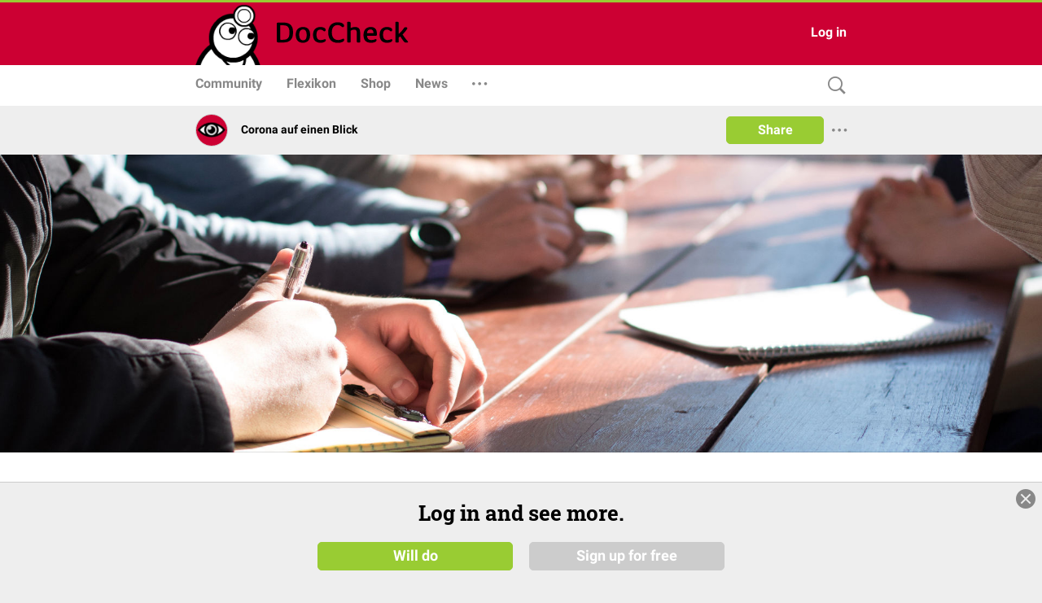

--- FILE ---
content_type: text/html; charset=UTF-8
request_url: https://www.doccheck.com/de/detail/articles/25585-quarantaene-so-reagieren-firmen
body_size: 3482
content:
<!DOCTYPE html>
<html>

<head>
  <meta charset="utf-8"/>
  <meta name="theme-color" content="#cc0033"/>
  <title>Quarantäne: So reagieren Firmen - DocCheck</title>
  
  <base href="https://dccdn.de/www.doccheck.com/"/>
  <meta name="viewport" content="width=device-width, initial-scale=1, shrink-to-fit=no"/>
  <meta name="mobile-web-app-capable" content="yes"/>
  <meta name="apple-mobile-web-app-capable" content="yes"/>
  <meta name="application-name" content="DocCheck"/>
  <meta name="apple-mobile-web-app-title" content="DocCheck"/>
  <meta name="theme-color" content="#cc0033"/>
  <meta name="msapplication-navbutton-color" content="#cc0033"/>
  <meta name="apple-mobile-web-app-status-bar-style" content="black-translucent"/>
  <meta name="msapplication-starturl" content="http://www.doccheck.com"/>
  <meta http-equiv="Cache-control" content="no-cache, no-store, must-revalidate"/>
  <meta http-equiv="Pragma" content="no-cache"/>
  <link rel="shortcut icon" href="https://dccdn.de/static.doccheck.com/favicons/favicon.ico"/>

  <link rel="icon" type="image/png" sizes="16x16" href="https://dccdn.de/static.doccheck.com/favicons/favicon-16x16.png"/>
  <link rel="icon" type="image/png" sizes="32x32" href="https://dccdn.de/static.doccheck.com/favicons/favicon-32x32.png"/>

  <link rel="apple-touch-icon" href="https://dccdn.de/static.doccheck.com/favicons/apple-touch-icon.png"/>
  <link rel="apple-touch-icon" sizes="57x57" href="https://dccdn.de/static.doccheck.com/favicons/apple-touch-icon-57x57.png"/>
  <link rel="apple-touch-icon" sizes="60x60" href="https://dccdn.de/static.doccheck.com/favicons/apple-touch-icon-60x60.png"/>
  <link rel="apple-touch-icon" sizes="72x72" href="https://dccdn.de/static.doccheck.com/favicons/apple-touch-icon-72x72.png"/>
  <link rel="apple-touch-icon" sizes="76x76" href="https://dccdn.de/static.doccheck.com/favicons/apple-touch-icon-76x76.png"/>
  <link rel="apple-touch-icon" sizes="114x114" href="https://dccdn.de/static.doccheck.com/favicons/apple-touch-icon-114x114.png"/>
  <link rel="apple-touch-icon" sizes="120x120" href="https://dccdn.de/static.doccheck.com/favicons/apple-touch-icon-120x120.png"/>
  <link rel="apple-touch-icon" sizes="144x144" href="https://dccdn.de/static.doccheck.com/favicons/apple-touch-icon-144x144.png"/>
  <link rel="apple-touch-icon" sizes="152x152" href="https://dccdn.de/static.doccheck.com/favicons/apple-touch-icon-152x152.png"/>

  <meta name="msapplication-TileColor" content="#cc0033"/>

  <link rel="dns-prefetch" href="//dccdn.de"/>
  <link rel="preconnect" href="//dccdn.de"/>
  <meta name="msapplication-config" content="assets/icons/browserconfig.xml"/>
  <link rel="manifest" href="manifest.json"/>
  <meta name="google-adsense-account" content="ca-pub-1867634010588378">

  <style type="text/css">
    html {
      overflow-y: scroll;
    }

    body {
      background-color: #eee;
      margin: 0;
      height: 100%;
    }

    .loading-header {
      background-color: #c03;
      display: flex;
      height: 80px;
      padding: 0 20px;
      position: relative;
    }

    .loading-nav {
      background: white;
      padding: 0 10px;
      height: 48px;
    }

    @media (max-width: 767.98px) {
      .loading-header {
        height: 48px;
      }

      .loading-nav {
        padding: 0 80px;
      }
    }

    @media (max-width: 991.98px) {
      .loading-header {
        padding: 0;
      }
    }

  </style>
<link rel="stylesheet" href="https://dccdn.de/www.doccheck.com/styles.998cfe300698848780c6.css" crossorigin="anonymous">
<meta name="description" content="Eine Firma in Düsseldorf ordnete kürzlich Home Office für alle 1.500 Mitarbeiter an. Ist das die beste Lösung im Umgang mit COVID-19? So handhaben Unternehmen die mögliche Quarantäne." />
<meta name="author" content="Corona auf einen Blick" />
<meta name="publish_date" content="2020-03-05T16:30:59+01:00" />
<meta property="og:site_name" content="DocCheck" />
<meta property="og:title" content="Quarantäne: So reagieren Firmen" />
<meta property="og:description" content="Eine Firma in Düsseldorf ordnete kürzlich Home Office für alle 1.500 Mitarbeiter an. Ist das die beste Lösung im Umgang mit COVID-19? So handhaben Unternehmen die mögliche Quarantäne." />
<meta property="og:url" content="https://www.doccheck.com/de/detail/articles/25585-quarantaene-so-reagieren-firmen" />
<meta property="og:image" content="https://dccdn.de/www.doccheck.com/data/7v/3n/tm/q9/l7/tl/dylan-gillis-kdeqa3atnby-unsplash_lg.jpg" />
<meta name="twitter:card" content="summary_large_image" />
<meta property="og:type" content="NewsArticle" />
<link rel="canonical" href="https://www.doccheck.com/de/detail/articles/25585-quarantaene-so-reagieren-firmen" />
<script type="application/ld+json" >{"@context":"https:\/\/schema.org","headline":"Quarant\u00e4ne: So reagieren Firmen","name":"Quarant\u00e4ne: So reagieren Firmen","description":"Eine Firma in D\u00fcsseldorf ordnete k\u00fcrzlich Home Office f\u00fcr alle 1.500 Mitarbeiter an. Ist das die beste L\u00f6sung im Umgang mit COVID-19? So handhaben Unternehmen die m\u00f6gliche Quarant\u00e4ne.","url":"https:\/\/www.doccheck.com\/de\/detail\/articles\/25585-quarantaene-so-reagieren-firmen","datePublished":"2020-03-05T16:30:59+01:00","dateModified":"2020-03-09T12:16:57+01:00","commentCount":0,"image":["https:\/\/dccdn.de\/www.doccheck.com\/data\/7v\/3n\/tm\/q9\/l7\/tl\/dylan-gillis-kdeqa3atnby-unsplash_lg.jpg"],"author":{"@type":"Organization","name":"Corona auf einen Blick"},"publisher":{"@type":"Organization","name":"DocCheck Community GmbH","logo":{"@type":"ImageObject","url":"https:\/\/dccdn.de\/www.doccheck.com\/images\/icons\/doc-60-sq.png"}},"@type":"NewsArticle","mainEntityOfPage":{"@type":"WebPage","@id":"https:\/\/schema.org\/Article"}}</script>
</head>

<body class="dc-theme">
  <dc-app-root class="dc-app-root">
    <header class="loading-header"></header>
    <nav class="loading-nav"></nav>
  </dc-app-root>

  <noscript><h1>Quarantäne: So reagieren Firmen</h1> <p>Spätestens seit die Unternehmensberatung Ernst &amp; Young ihrem gesamten Mitarbeiterstab von <a href="https://www.spiegel.de/karriere/coronavirus-ernst-and-young-schickt-1500-mitarbeiter-ins-homeoffice-a-044f262b-d8f4-42fb-bac0-d511cc23a7e8" rel="noopener noreferrer" target="_blank">1.500 Personen Home Office verordnet</a> hat, ist der Umgang von Firmen mit Quarantänemaßnahmen während der <a href="https://flexikon.doccheck.com/de/COVID-19-Pandemie" rel="noopener noreferrer" target="_blank">COVID-19-Pandemie</a> ein Thema. </p><p><a href="https://www.handelsblatt.com/technik/it-internet/coronavirus-fall-ey-verunsichert-wirtschaft-unternehmen-wappnen-sich-gegen-quarantaene/25596112.html?ticket=ST-2583847-1ksF5YFsYRwCRoEf1kfB-ap6" rel="noopener noreferrer" target="_blank">Wie das <em>Handelsblatt</em> berichtet</a>, sind die meisten Maßnahmen, die viele Arbeitgeber angesichts steigender Infektionsfälle mit <a href="https://flexikon.doccheck.com/de/SARS-CoV-2" rel="noopener noreferrer" target="_blank">SARS-CoV-2</a> jetzt ergreifen, sehr simpel. Verstärkte Hygienemaßnahmen, mehr Home Office, Absagen von Veranstaltungen und strenge Regelungen zu Geschäftsreisen – so lasse sich beim Großteil der Unternehmen ein halbwegs normaler Betrieb aufrechterhalten.</p><p>Viele Firmen aus Köln und Umgebung sowie den weiteren besonders betroffenen Gebieten in NRW gehen ähnlich vor: Sie haben zum Beispiel den Großteil der Geschäftsreisen in Risikogebiete ausgesetzt. Absprachen mit Kunden oder Kollegen in anderen Ländern sollen jetzt möglichst per Videotelefonie und online erfolgen. Wer bereits im Ausland war oder noch ist, solle nach seiner Rückkehr erst einige Tage im Home Office arbeiten. Manche Firmen haben sogar eigene Pandemiepläne, die jetzt in Kraft treten.</p><p>In London zahlt der Manager eines Hedgefonds seinen Angestellten jetzt das Taxi zur Arbeit. So solle verhindert werden, dass die Mitarbeiter die chronisch überfüllte und schlecht belüftete Tube nutzen, <a href="https://www.welt.de/wirtschaft/article206373123/Coronavirus-Londoner-Firma-steckt-Mitarbeiter-in-Taxis.html" rel="noopener noreferrer" target="_blank">schreibt die <em>Welt</em></a>. Bei der Schweizer UBS liegen dagegen Fragebögen aus, auf denen Besucher des Firmengebäudes anonymisierte Angaben dazu machen können, ob sie in Risikogebieten waren, grippeähnliche Symptome spüren oder Kontakt zu Menschen mit bestätiger SARS-CoV-2-Infektion hatten.</p><p>Noch einen Schritt weiter gehen japanische Unternehmen. So sollen Banken in Tokio in den Wohnungen einiger Mitarbeiter für größere Bildschirme und schnelleres Internet gesorgt haben, damit die Arbeit von daheim reibungslos funktioniert. Andere Finanzinstitute seien inzwischen auf <a href="https://www.welt.de/wirtschaft/article206373123/Coronavirus-Londoner-Firma-steckt-Mitarbeiter-in-Taxis.html" rel="noopener noreferrer" target="_blank">ohnehin vorhandene Krisenstandorte</a> ausgewichen.</p><p><em><br /></em></p><p><em>Bildquelle: <a href="https://unsplash.com/@dylandgillis"></a></em><em><a href="https://www.unsplash.com/photos/KdeqA3aTnBY" rel="noopener noreferrer" target="_blank"><em>Dylan Gillis, Unsplash</em></a></em></p></noscript>
<script src="https://dccdn.de/www.doccheck.com/runtime-es2015.2e8a4dbdcb1ecbff2885.js" crossorigin="anonymous" type="module"></script><script src="https://dccdn.de/www.doccheck.com/runtime-es5.2e8a4dbdcb1ecbff2885.js" crossorigin="anonymous" nomodule defer></script><script src="https://dccdn.de/www.doccheck.com/polyfills-es5.48f307aa8476f001d36c.js" crossorigin="anonymous" nomodule defer></script><script src="https://dccdn.de/www.doccheck.com/polyfills-es2015.85e8ba85c2fa329814a6.js" crossorigin="anonymous" type="module"></script><script src="https://dccdn.de/www.doccheck.com/scripts.17e8a8e6fe92a22925c6.js" crossorigin="anonymous" defer></script><script src="https://dccdn.de/www.doccheck.com/vendor-es2015.de6f39ef7646c88c65d6.js" crossorigin="anonymous" type="module"></script><script src="https://dccdn.de/www.doccheck.com/vendor-es5.de6f39ef7646c88c65d6.js" crossorigin="anonymous" nomodule defer></script><script src="https://dccdn.de/www.doccheck.com/main-es2015.1943fb70985303c347bb.js" crossorigin="anonymous" type="module"></script><script src="https://dccdn.de/www.doccheck.com/main-es5.1943fb70985303c347bb.js" crossorigin="anonymous" nomodule defer></script></body>

</html>


--- FILE ---
content_type: application/javascript
request_url: https://dccdn.de/www.doccheck.com/runtime-es2015.2e8a4dbdcb1ecbff2885.js
body_size: 1237
content:
!function(e){function r(r){for(var n,c,i=r[0],u=r[1],f=r[2],s=0,d=[];s<i.length;s++)c=i[s],Object.prototype.hasOwnProperty.call(o,c)&&o[c]&&d.push(o[c][0]),o[c]=0;for(n in u)Object.prototype.hasOwnProperty.call(u,n)&&(e[n]=u[n]);for(l&&l(r);d.length;)d.shift()();return a.push.apply(a,f||[]),t()}function t(){for(var e,r=0;r<a.length;r++){for(var t=a[r],n=!0,i=1;i<t.length;i++)0!==o[t[i]]&&(n=!1);n&&(a.splice(r--,1),e=c(c.s=t[0]))}return e}var n={},o={0:0},a=[];function c(r){if(n[r])return n[r].exports;var t=n[r]={i:r,l:!1,exports:{}};return e[r].call(t.exports,t,t.exports,c),t.l=!0,t.exports}c.e=function(e){var r=[],t=o[e];if(0!==t)if(t)r.push(t[2]);else{var n=new Promise(function(r,n){t=o[e]=[r,n]});r.push(t[2]=n);var a,i=document.createElement("script");i.charset="utf-8",i.timeout=120,c.nc&&i.setAttribute("nonce",c.nc),i.src=function(e){return c.p+""+({}[e]||e)+"-es2015."+{1:"73e0b75a09e2e9963498",2:"f5d3508c1715f0ea6daa",8:"8f7dbe2d282ba70fe554",9:"54cc265cb695a3665b6f",10:"1283c1e7baab8cc82383",11:"024e38085feec3a950d9",12:"21c81ba9e8f3a6b3a62d",13:"452d0f19c6250a494b57",14:"65320eba6e8ce0aba843",15:"7907b82912243693df28"}[e]+".js"}(e),0!==i.src.indexOf(window.location.origin+"/")&&(i.crossOrigin="anonymous");var u=new Error;a=function(r){i.onerror=i.onload=null,clearTimeout(f);var t=o[e];if(0!==t){if(t){var n=r&&("load"===r.type?"missing":r.type),a=r&&r.target&&r.target.src;u.message="Loading chunk "+e+" failed.\n("+n+": "+a+")",u.name="ChunkLoadError",u.type=n,u.request=a,t[1](u)}o[e]=void 0}};var f=setTimeout(function(){a({type:"timeout",target:i})},12e4);i.onerror=i.onload=a,document.head.appendChild(i)}return Promise.all(r)},c.m=e,c.c=n,c.d=function(e,r,t){c.o(e,r)||Object.defineProperty(e,r,{enumerable:!0,get:t})},c.r=function(e){"undefined"!=typeof Symbol&&Symbol.toStringTag&&Object.defineProperty(e,Symbol.toStringTag,{value:"Module"}),Object.defineProperty(e,"__esModule",{value:!0})},c.t=function(e,r){if(1&r&&(e=c(e)),8&r)return e;if(4&r&&"object"==typeof e&&e&&e.__esModule)return e;var t=Object.create(null);if(c.r(t),Object.defineProperty(t,"default",{enumerable:!0,value:e}),2&r&&"string"!=typeof e)for(var n in e)c.d(t,n,(function(r){return e[r]}).bind(null,n));return t},c.n=function(e){var r=e&&e.__esModule?function(){return e.default}:function(){return e};return c.d(r,"a",r),r},c.o=function(e,r){return Object.prototype.hasOwnProperty.call(e,r)},c.p="https://dccdn.de/www.doccheck.com/",c.oe=function(e){throw console.error(e),e};var i=window.webpackJsonp=window.webpackJsonp||[],u=i.push.bind(i);i.push=r,i=i.slice();for(var f=0;f<i.length;f++)r(i[f]);var l=u;t()}([]);